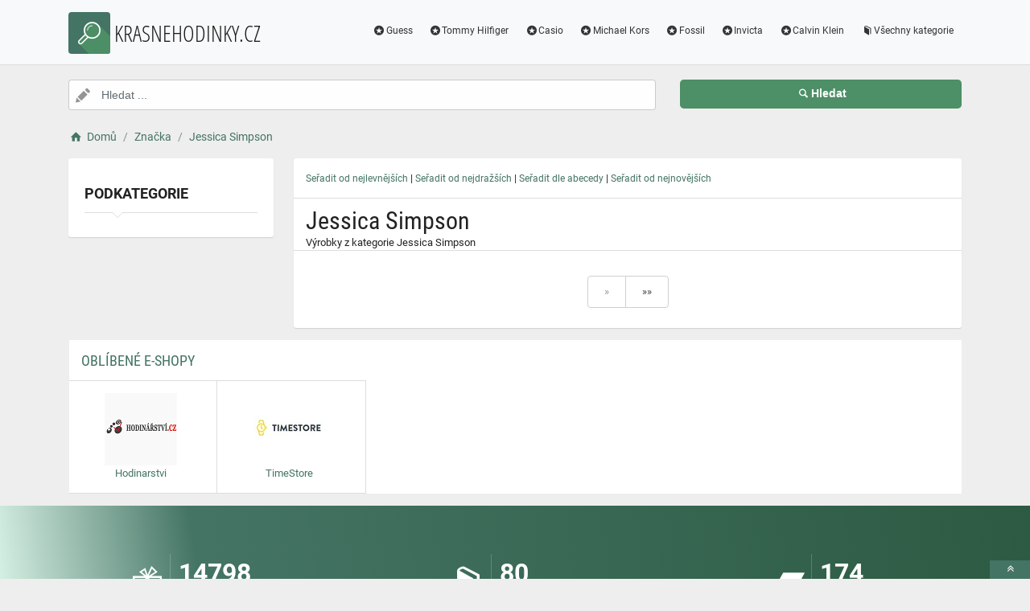

--- FILE ---
content_type: text/html; charset=utf-8
request_url: https://www.krasnehodinky.cz/c/jessica-simpson/180/abeceda
body_size: 3272
content:
<!DOCTYPE html><html lang=cs><head><script type=text/plain data-cookiecategory=analytics defer>
                (
                    function (w, d, s, l, i) {
                        w[l] = w[l] || [];
                        w[l].push({
                            'gtm.start': new Date().getTime(), event: 'gtm.js'
                        });
                        var f = d.getElementsByTagName(s)[0],
                            j = d.createElement(s),
                            dl = l != 'dataLayer' ? '&l=' + l : '';
                        j.async = true; j.src = 'https://www.googletagmanager.com/gtm.js?id=' + i + dl; f.parentNode.insertBefore(j, f);
                    })(window, document, 'script', 'dataLayer', 'GTM-TV2F6CS');
            </script><meta charset=utf-8><meta name=viewport content="width=device-width, initial-scale=1.0"><meta name=description content="Produkty kategorie Jessica Simpson"><meta name=title content="Jessica Simpson"><meta name=theme-color content=#4d718f><meta name=robots content="index, follow"><title>Jessica Simpson | Kvalitní náramkové hodinky</title><link rel=icon type=image/x-icon href=/logo/logo.png><link rel="shortcut icon" href=/logo/logo.png type=image/x-icon><link rel=apple-touch-icon href=/logo/logo.png><link rel=stylesheet href=/Styles/css/pace_flash.min.css><link rel=stylesheet href=/Styles/css/bootstrap.min.css><link rel=stylesheet href=/Styles/css/style.min.css><link rel=canonical href=//www.KrasneHodinky.cz/c/jessica-simpson/180>}<body><noscript><iframe src="//www.googletagmanager.com/ns.html?id=GTM-TV2F6CS" height=0 width=0 style=display:none;visibility:hidden></iframe></noscript><div id=wrapper><div id=navbar class=header><nav class="navbar fixed-top navbar-site navbar-light bg-light navbar-expand-md" role=navigation><div class=container><div class=navbar-identity><a href="//www.KrasneHodinky.cz/" class="navbar-brand logo logo-title"> <span> <i class="icon-search-2 ln-shadow-logo"></i> </span><span>KRASNEHODINKY.CZ</span> </a> <button aria-label=navbarCollapse data-target=.navbar-collapse data-toggle=collapse class="navbar-toggler pull-right" type=button> <svg width=30 height=30 focusable=false><path stroke=currentColor stroke-width=2 stroke-linecap=round stroke-miterlimit=10 d="M4 7h22M4 15h22M4 23h22" /></svg> </button></div><div class="navbar-collapse collapse"><ul class="nav navbar-nav ml-auto navbar-right"><li class=nav-item><a href=//www.KrasneHodinky.cz/c/guess/14 class=nav-link><i class=icon-star-circled></i>Guess</a><li class=nav-item><a href=//www.KrasneHodinky.cz/c/tommy-hilfiger/6 class=nav-link><i class=icon-star-circled></i>Tommy Hilfiger</a><li class=nav-item><a href=//www.KrasneHodinky.cz/c/casio/1 class=nav-link><i class=icon-star-circled></i>Casio</a><li class=nav-item><a href=//www.KrasneHodinky.cz/c/michael-kors/3 class=nav-link><i class=icon-star-circled></i>Michael Kors</a><li class=nav-item><a href=//www.KrasneHodinky.cz/c/fossil/9 class=nav-link><i class=icon-star-circled></i>Fossil</a><li class=nav-item><a href=//www.KrasneHodinky.cz/c/invicta/59 class=nav-link><i class=icon-star-circled></i>Invicta</a><li class=nav-item><a href=//www.KrasneHodinky.cz/c/calvin-klein/18 class=nav-link><i class=icon-star-circled></i>Calvin Klein</a><li class=nav-item><a href=//www.KrasneHodinky.cz/c class=nav-link><i class=icon-book></i>Všechny kategorie</a></ul></div></div></nav></div><div class="container intro2"><div class="row search-row2 animated fadeInUp searchIntro2"><div class="col-xl-8 col-sm-8 search-col relative"><i class="icon-pencil-2 icon-append2"></i> <input name=searched id=searched class="form-control has-icon" placeholder="Hledat ..."></div><div class="col-xl-4 col-sm-4 search-col"><button onclick="window.location.href='/s/'+encodeURI(document.getElementById('searched').value)" class="btn btn-primary btn-search btn-block" style=margin-left:0.1px> <i class=icon-search></i><strong>Hledat</strong> </button></div></div></div><input type=hidden id=hfSearched name=hfSearched><div class=main-container><div class=container><nav aria-label=breadcrumb role=navigation><ol itemscope itemtype=http://schema.org/BreadcrumbList class=breadcrumb><li itemprop=itemListElement itemscope itemtype=http://schema.org/ListItem class=breadcrumb-item><a itemprop=item href="//www.KrasneHodinky.cz/"> <i class=icon-home></i> <span itemprop=name>Domů</span> </a><meta itemprop=position content=1><li itemprop=itemListElement itemscope itemtype=http://schema.org/ListItem class=breadcrumb-item><a itemprop=item href=//www.KrasneHodinky.cz/c/znacka/2> <span itemprop=name>Značka</span> </a><meta itemprop=position content=2><li itemprop=itemListElement itemscope itemtype=http://schema.org/ListItem class=breadcrumb-item><a itemprop=item href=//www.KrasneHodinky.cz/c/jessica-simpson/180> <span itemprop=name>Jessica Simpson</span> </a><meta itemprop=position content=3></ol></nav></div><div class=container><div class=row><div class="col-md-3 page-sidebar mobile-filter-sidebar" style=left:-251px><div class=closeFilter>X</div><aside><div class=inner-box><div class="categories-list list-filter"><span class=list-title><strong>Podkategorie</strong></span><ul class=list-unstyled></ul></div><div style=clear:both></div></div></aside></div><div class="col-md-9 page-content col-thin-left"><div class=category-list><div class=tab-box></div><div class="mobile-filter-bar col-xl-12"><ul class="list-unstyled list-inline no-margin no-padding"><li class=filter-toggle><span class=kategorieBtn> <i class=icon-th-list></i> Kategorie </span></ul></div><div class=listing-filter><div style=clear:both><a href=//www.KrasneHodinky.cz/c/jessica-simpson/180/nejlevnejsi class=filterOrder>Seřadit od nejlevnějších</a> | <a href=//www.KrasneHodinky.cz/c/jessica-simpson/180/nejdrazsi class=filterOrder>Seřadit od nejdražších</a> | <a href=//www.KrasneHodinky.cz/c/jessica-simpson/180/abeceda class=filterOrder>Seřadit dle abecedy</a> | <a href=//www.KrasneHodinky.cz/c/jessica-simpson/180/nejnovejsi class=filterOrder>Seřadit od nejnovějších</a></div></div><div class="col-xl-12 content-box"><div class="row row-featured row-featured-category"><div class="col-xl-12 box-title"><div class=inner><h1 class=catalogH1>Jessica Simpson</h1><span class=blackColor>Výrobky z kategorie Jessica Simpson</span></div></div><div class="col-xl-12 content-box"><div class="row row-featured row-featured-category"></div></div></div></div><div class="pagination-bar text-center"><nav aria-label="Page navigation " class=d-inline-b><ul class=pagination><li><a class=page-link href="?page=2">»</a><li><a class=page-link href="?page=0">»»</a></ul></nav></div></div></div></div></div></div><div class="col-xl-12 content-box"><div class="row row-featured row-featured-category"><div class="col-xl-12 box-title no-border"><div class=inner><h2><a href=/e>Oblíbené E-shopy </a></h2></div></div><div class="col-xl-2 col-md-3 col-sm-3 col-xs-4 f-category" style=height:193.978px><div class="inner eshopDiv"><a href=//www.KrasneHodinky.cz/exit/e/2> <span class=imgBox> <img loading=lazy class="pictureboxy img-responsive lazy" style=max-height:400px src=/eshopsImages/hodinarstvi.png onerror="this.src='/images/imgnotfound.jpg'" alt=Hodinarstvi> </span> <span class=imgBoxSpan>Hodinarstvi</span> </a></div></div><div class="col-xl-2 col-md-3 col-sm-3 col-xs-4 f-category" style=height:193.978px><div class="inner eshopDiv"><a href=//www.KrasneHodinky.cz/exit/ee/1> <span class=imgBox> <img loading=lazy class="pictureboxy img-responsive lazy" style=max-height:400px src=/eshopsImages/timestore.png onerror="this.src='/images/imgnotfound.jpg'" alt=TimeStore> </span> <span class=imgBoxSpan>TimeStore</span> </a></div></div></div></div><input name=Antiforgery type=hidden value=CfDJ8DVeG_m2wpxKkyOInMbhoqslHD1lyzkvTpl-5nnky-jhux-2v95hZjv-3iEJqWelODvIvyHUH7GnXN8qnuVPhZbV6aOkk9cs9N52E1dt4ARe95oD4CACAIsgt_mApL9yY12A8X11uFb9BISVyXR9W_w><div class=page-info><div class=bg-overly><div class="container text-center section-promo"><div class=row><div class="col-sm-4 col-xs-6 col-xxs-12"><div class=iconbox-wrap><div class=iconbox><div class=iconbox-wrap-icon><i class=icon-gift></i></div><div class=iconbox-wrap-content><span class=myCount>14798</span><div class=iconbox-wrap-text>Produktů</div></div></div></div></div><div class="col-sm-4 col-xs-6 col-xxs-12"><div class=iconbox-wrap><div class=iconbox><div class=iconbox-wrap-icon><i class=icon-book></i></div><div class=iconbox-wrap-content><span class=myCount>80</span><div class=iconbox-wrap-text>Kategorií</div></div></div></div></div><div class="col-sm-4 col-xs-6 col-xxs-12"><div class=iconbox-wrap><div class=iconbox><div class=iconbox-wrap-icon><i class=icon-bandcamp></i></div><div class=iconbox-wrap-content><span class=myCount>174</span><div class=iconbox-wrap-text>Značek</div></div></div></div></div></div></div></div></div><footer class=main-footer><div class=footer-content><div class=container><div class="myFooter row"><div class="col-xl-6 col-xl-6 col-md-6 col-6"><span class=footer-title>O nás</span> <span> Katalog kvalitních, značkových náramkových hodinek pro muže i ženy. Nabízíme elegantní a luxusní hodinky od předních výrobců. Produkty našeho katalogu jsou ravidelně aktualizovány tak, aby vám s námi neunikla žádná novinka ze světa hodinek. </span></div><div class="col-xl-2 col-xl-2 col-md-2 col-6"><div class=footer-col><span class=footer-title>Informace</span><ul class="list-unstyled footer-nav"><li><a href=//www.KrasneHodinky.cz/slevove-kupony-akce>Slevové kupóny a akce</a><li><a href=//www.KrasneHodinky.cz/c>Všechny kategorie</a><li><a href=//www.KrasneHodinky.cz/b>Všechny značky</a><li><a href=//www.KrasneHodinky.cz/e>Všechny e-shopy</a><li><a href=//www.KrasneHodinky.cz/n>Novinky</a><li><a href=//www.KrasneHodinky.cz/d>Slevy</a></ul></div></div><div class="col-xl-2 col-xl-2 col-md-2 col-6"><div class=footer-col><span class=footer-title>Blog</span><ul class="list-unstyled footer-nav"><li><a href=//www.KrasneHodinky.cz/blog>Náš magazín</a></ul></div></div><div class="col-xl-2 col-xl-2 col-md-2 col-6"><div class=footer-col><span class=footer-title>Stránky</span><ul class="list-unstyled footer-nav"><li><a href=//www.KrasneHodinky.cz/o-nas>O nás</a><li><a href=//www.KrasneHodinky.cz/cookies>Cookies</a></ul></div></div><div style=clear:both></div><div class=row style=padding-left:15px><a href=//www.KrasneHodinky.cz/k/hodinarstvi/2 class=nav-link>Hodinarstvi</a> <a href=//www.KrasneHodinky.cz/k/timestore/1 class=nav-link>TimeStore</a></div><div class=col-xl-12><div class="copy-info text-center">©KRASNEHODINKY.CZ 2026</div></div></div></div><a aria-label=toTop href=#top class="back-top text-center" onclick="$('body,html').animate({scrollTop:0},500);return false" style=display:inline> <i class="fa fa-angle-double-up"></i> </a></div></footer></div><script src=/js/jquery.min.js></script><script src=/js/popper.min.js></script><script src=/js/pace.min.js></script><script src=/js/bootstrap.min.js></script><script src=/js/vendors.min.js></script><script src=/js/script.js></script><script src=/js/jquery-ui.js></script><script src=/js/cookieconsent.js></script><script src=/js/cookieconsent-init.js></script><script src=/js/JsSearch.js></script>